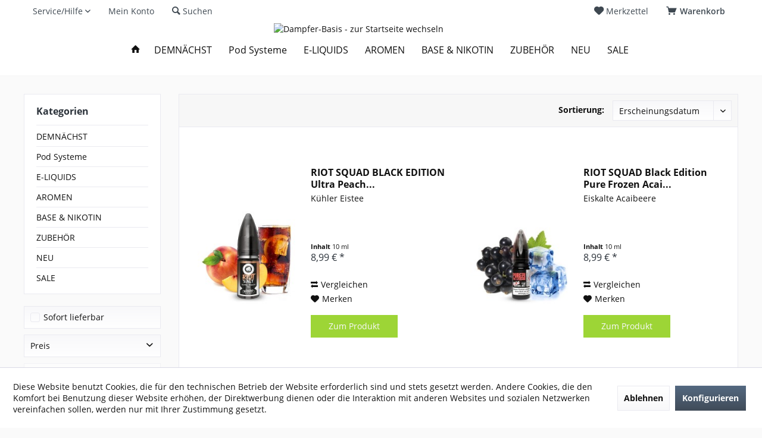

--- FILE ---
content_type: text/html; charset=UTF-8
request_url: https://www.dampfer-basis.de/riot-squad-black-edition/
body_size: 12029
content:
<!DOCTYPE html>
<html class="no-js" lang="de" itemscope="itemscope" itemtype="https://schema.org/WebPage">
<head>
<meta charset="utf-8">
<meta name="author" content="" />
<meta name="robots" content="index,follow" />
<meta name="revisit-after" content="15 days" />
<meta name="keywords" content="" />
<meta name="description" content="" />
<meta property="og:type" content="product" />
<meta property="og:site_name" content="Dampfer-Basis" />
<meta property="og:title" content="RIOT SQUAD Black Edition" />
<meta property="og:description" content="" />
<meta name="twitter:card" content="product" />
<meta name="twitter:site" content="Dampfer-Basis" />
<meta name="twitter:title" content="RIOT SQUAD Black Edition" />
<meta name="twitter:description" content="" />
<meta property="og:image" content="https://www.dampfer-basis.de/" />
<meta name="twitter:image" content="https://www.dampfer-basis.de/" />
<meta itemprop="copyrightHolder" content="Dampfer-Basis" />
<meta itemprop="copyrightYear" content="2014" />
<meta itemprop="isFamilyFriendly" content="True" />
<meta itemprop="image" content="/" />
<meta name="viewport" content="width=device-width, initial-scale=1.0">
<meta name="mobile-web-app-capable" content="yes">
<meta name="apple-mobile-web-app-title" content="Dampfer-Basis">
<meta name="apple-mobile-web-app-capable" content="yes">
<meta name="apple-mobile-web-app-status-bar-style" content="default">
<link rel="apple-touch-icon-precomposed" href="https://www.dampfer-basis.de/media/image/1a/15/73/Damfer-Basis-logo-01.jpg">
<link rel="shortcut icon" href="https://www.dampfer-basis.de/media/image/1a/15/73/Damfer-Basis-logo-01.jpg">
<meta name="msapplication-navbutton-color" content="#404b58" />
<meta name="application-name" content="Dampfer-Basis" />
<meta name="msapplication-starturl" content="https://www.dampfer-basis.de/" />
<meta name="msapplication-window" content="width=1024;height=768" />
<meta name="msapplication-TileImage" content="https://www.dampfer-basis.de/media/image/1a/15/73/Damfer-Basis-logo-01.jpg">
<meta name="msapplication-TileColor" content="#404b58">
<meta name="theme-color" content="#404b58" />
<link rel="canonical" href="https://www.dampfer-basis.de/riot-squad-black-edition/"/>
<title itemprop="name">RIOT SQUAD Black Edition | Dampfer-Basis</title>
<link href="https://fonts.googleapis.com/css?family=Open+Sans:300,400,600%7CRoboto:300,400,600" rel="stylesheet">
<link href="/web/cache/1717243447_36e78cb8c5ed95f6f523b7794ddfb7b7.css" media="all" rel="stylesheet" type="text/css" />
</head>
<body class="is--ctl-listing is--act-manufacturer tcinntheme themeware-modern layout-fullwidth-boxed gwfont1 gwfont2 headtyp-2 header-2 no-sticky" >
<div data-paypalUnifiedMetaDataContainer="true" data-paypalUnifiedRestoreOrderNumberUrl="https://www.dampfer-basis.de/widgets/PaypalUnifiedOrderNumber/restoreOrderNumber" class="is--hidden">
</div>
<div class="page-wrap">
<noscript class="noscript-main">
<div class="alert is--warning">
<div class="alert--icon">
<i class="icon--element icon--warning"></i>
</div>
<div class="alert--content">
Um Dampfer-Basis in vollem Umfang nutzen zu k&ouml;nnen, empfehlen wir Ihnen Javascript in Ihrem Browser zu aktiveren.
</div>
</div>
</noscript>
<header class="header-main mobil-usp">
<div class="topbar top-bar">
<div class="logo--mobile" role="banner">
<a class="logo--link" href="https://www.dampfer-basis.de/" title="Dampfer-Basis - zur Startseite wechseln">
<picture>
<source srcset="/" media="(min-width: 78.75em)">
<source srcset="/" media="(min-width: 64em)">
<source srcset="/" media="(min-width: 48em)">
<img srcset="/" alt="Dampfer-Basis - zur Startseite wechseln" title="Dampfer-Basis - zur Startseite wechseln"/>
</picture>
</a>
</div>
<div class="top-bar--navigation" role="menubar">
<div class="navigation--entry entry--menu-left" role="menuitem">
<a class="entry--link entry--trigger is--icon-left" href="#offcanvas--left" data-offcanvas="true" data-offCanvasSelector=".sidebar-main">
<i class="icon--menu"></i> <span class="menu--name">Menü</span>
</a>
</div>
    



    





	<div class="navigation--entry entry--cart" role="menuitem">
		<a class="is--icon-left cart--link titletooltip" href="https://www.dampfer-basis.de/checkout/cart" title="Warenkorb">
			<i class="icon--basket"></i>
			<span class="cart--display">
									Warenkorb
							</span>
            
            <span class="badge is--minimal cart--quantity is--hidden">0</span>
            
					</a>
		<div class="ajax-loader">&nbsp;</div>
	</div>





            <div class="navigation--entry entry--notepad" role="menuitem">
            <a href="https://www.dampfer-basis.de/note" title="Merkzettel">
                <i class="icon--heart"></i>
                                <span class="notepad--name">
                    Merkzettel
                </span>
            </a>
        </div>
    



	



<div class="navigation--entry entry--service has--drop-down" role="menuitem" aria-haspopup="true" data-drop-down-menu="true">
<span class="service--display">Service/Hilfe</span>
            <ul class="service--list is--rounded" role="menu">
                            <li class="service--entry" role="menuitem">
                    <a class="service--link" href="javascript:openCookieConsentManager()" title="Cookie-Einstellungen" >
                        Cookie-Einstellungen
                    </a>
                </li>
                            <li class="service--entry" role="menuitem">
                    <a class="service--link" href="https://www.dampfer-basis.de/ueber-uns" title="Über uns" >
                        Über uns
                    </a>
                </li>
                            <li class="service--entry" role="menuitem">
                    <a class="service--link" href="https://www.dampfer-basis.de/kontaktformular" title="Kontakt" target="_self">
                        Kontakt
                    </a>
                </li>
                            <li class="service--entry" role="menuitem">
                    <a class="service--link" href="https://www.dampfer-basis.de/versand-und-zahlungsbedingungen" title="Versand und Zahlungsbedingungen" >
                        Versand und Zahlungsbedingungen
                    </a>
                </li>
                            <li class="service--entry" role="menuitem">
                    <a class="service--link" href="https://www.dampfer-basis.de/widerrufsrecht" title="Widerrufsrecht" >
                        Widerrufsrecht
                    </a>
                </li>
                            <li class="service--entry" role="menuitem">
                    <a class="service--link" href="https://www.dampfer-basis.de/datenschutz" title="Datenschutz" >
                        Datenschutz
                    </a>
                </li>
                            <li class="service--entry" role="menuitem">
                    <a class="service--link" href="https://www.dampfer-basis.de/agb" title="AGB" >
                        AGB
                    </a>
                </li>
                            <li class="service--entry" role="menuitem">
                    <a class="service--link" href="https://www.dampfer-basis.de/impressum" title="Impressum" >
                        Impressum
                    </a>
                </li>
                    </ul>
    

</div>
<div class="navigation--entry entry--account" role="menuitem">
<a href="https://www.dampfer-basis.de/account" title="Mein Konto" class="entry--link account--link">
<span class="account--display">
<i class="icon--account"></i> <span class="name--account">Mein Konto
</span>
</a>
</div>
<div class="navigation--entry entry--search" role="menuitem">
<span class="entry--link entry--trigger titletooltip" title="Suchen">
<i class="icon--search"></i>
<span class="search--display">Suchen</span>
</span>
</div>
<div class="navigation--entry entry--compare is--hidden" role="menuitem" aria-haspopup="true" data-drop-down-menu="true">
<div>

    
</div>
</div>
</div>
</div>
<div id="header--searchform" class="typ1" data-search="true" aria-haspopup="true">
<form action="/search" method="get" class="main-search--form">
<input type="search" name="sSearch" class="main-search--field" autocomplete="off" autocapitalize="off" placeholder="Suchbegriff..." maxlength="30" />
<button type="submit" class="main-search--button">
<i class="icon--search"></i>
<span class="main-search--text"></span>
</button>
<div class="form--ajax-loader">&nbsp;</div>
<div class="main-search--results column-2"></div>
</form>
</div>
<div class="headbar">
<div class="headbar-container">
<div class="topmenu">
<div class="logo hover-typ-2" role="banner">
<a class="logo--link" href="https://www.dampfer-basis.de/" title="Dampfer-Basis - zur Startseite wechseln">
<picture>
<source srcset="/" media="(min-width: 78.75em)">
<source srcset="/" media="(min-width: 64em)">
<source srcset="/" media="(min-width: 48em)">
<img srcset="/" alt="Dampfer-Basis - zur Startseite wechseln" />
</picture>
</a>
</div>
<nav class="navigation-main hide-kategorie-button hover-typ-1 font-family-primary" data-tc-menu-headline="false" data-tc-menu-text="false">
<div data-menu-scroller="true" data-listSelector=".navigation--list.container" data-viewPortSelector=".navigation--list-wrapper" data-stickyMenu="true" data-stickyMenuTablet="0" data-stickyMenuPhone="0" data-stickyMenuPosition="400" data-stickyMenuDuration="300" >
<div class="navigation--list-wrapper">
<ul class="navigation--list container" role="menubar" itemscope="itemscope" itemtype="https://schema.org/SiteNavigationElement">
<li class="navigation--entry is--home homeiconlink" role="menuitem">
<a class="navigation--link is--first" href="https://www.dampfer-basis.de/" title="HOME" itemprop="url">
<i itemprop="name" class="icon--house"></i>
</a>
</li><li class="navigation--entry" role="menuitem"><a class="navigation--link" href="https://www.dampfer-basis.de/demnaechst/" title="DEMNÄCHST " aria-label="DEMNÄCHST " itemprop="url"><span itemprop="name">DEMNÄCHST </span></a></li><li class="navigation--entry" role="menuitem"><a class="navigation--link" href="https://www.dampfer-basis.de/pod-systeme/" title="Pod Systeme" aria-label="Pod Systeme" itemprop="url"><span itemprop="name">Pod Systeme</span></a></li><li class="navigation--entry" role="menuitem"><a class="navigation--link" href="https://www.dampfer-basis.de/e-liquids/" title="E-LIQUIDS" aria-label="E-LIQUIDS" itemprop="url"><span itemprop="name">E-LIQUIDS</span></a></li><li class="navigation--entry" role="menuitem"><a class="navigation--link" href="https://www.dampfer-basis.de/aromen/" title="AROMEN" aria-label="AROMEN" itemprop="url"><span itemprop="name">AROMEN</span></a></li><li class="navigation--entry" role="menuitem"><a class="navigation--link" href="https://www.dampfer-basis.de/base-nikotin/" title="BASE & NIKOTIN" aria-label="BASE & NIKOTIN" itemprop="url"><span itemprop="name">BASE & NIKOTIN</span></a></li><li class="navigation--entry" role="menuitem"><a class="navigation--link" href="https://www.dampfer-basis.de/zubehoer/" title="ZUBEHÖR" aria-label="ZUBEHÖR" itemprop="url"><span itemprop="name">ZUBEHÖR</span></a></li><li class="navigation--entry" role="menuitem"><a class="navigation--link" href="https://www.dampfer-basis.de/neu/" title="NEU" aria-label="NEU" itemprop="url"><span itemprop="name">NEU</span></a></li><li class="navigation--entry" role="menuitem"><a class="navigation--link" href="https://www.dampfer-basis.de/sale/" title="SALE" aria-label="SALE" itemprop="url"><span itemprop="name">SALE</span></a></li>            </ul>
</div>
</div>
</nav>
</div>
</div>
</div>
</header>
<div class="container--ajax-cart off-canvas-90" data-collapse-cart="true" data-displayMode="offcanvas"></div>
<section class=" content-main container block-group">
<div class="content-main--inner">
<div id='cookie-consent' class='off-canvas is--left block-transition' data-cookie-consent-manager='true'>
<div class='cookie-consent--header cookie-consent--close'>
Cookie-Einstellungen
<i class="icon--arrow-right"></i>
</div>
<div class='cookie-consent--description'>
Diese Website benutzt Cookies, die für den technischen Betrieb der Website erforderlich sind und stets gesetzt werden. Andere Cookies, die den Komfort bei Benutzung dieser Website erhöhen, der Direktwerbung dienen oder die Interaktion mit anderen Websites und sozialen Netzwerken vereinfachen sollen, werden nur mit Ihrer Zustimmung gesetzt.
</div>
<div class='cookie-consent--configuration'>
<div class='cookie-consent--configuration-header'>
<div class='cookie-consent--configuration-header-text'>Konfiguration</div>
</div>
<div class='cookie-consent--configuration-main'>
<div class='cookie-consent--group'>
<input type="hidden" class="cookie-consent--group-name" value="technical" />
<label class="cookie-consent--group-state cookie-consent--state-input cookie-consent--required">
<input type="checkbox" name="technical-state" class="cookie-consent--group-state-input" disabled="disabled" checked="checked"/>
<span class="cookie-consent--state-input-element"></span>
</label>
<div class='cookie-consent--group-title' data-collapse-panel='true' data-contentSiblingSelector=".cookie-consent--group-container">
<div class="cookie-consent--group-title-label cookie-consent--state-label">
Technisch erforderlich
</div>
<span class="cookie-consent--group-arrow is-icon--right">
<i class="icon--arrow-right"></i>
</span>
</div>
<div class='cookie-consent--group-container'>
<div class='cookie-consent--group-description'>
Diese Cookies sind für die Grundfunktionen des Shops notwendig.
</div>
<div class='cookie-consent--cookies-container'>
<div class='cookie-consent--cookie'>
<input type="hidden" class="cookie-consent--cookie-name" value="cookieDeclined" />
<label class="cookie-consent--cookie-state cookie-consent--state-input cookie-consent--required">
<input type="checkbox" name="cookieDeclined-state" class="cookie-consent--cookie-state-input" disabled="disabled" checked="checked" />
<span class="cookie-consent--state-input-element"></span>
</label>
<div class='cookie--label cookie-consent--state-label'>
"Alle Cookies ablehnen" Cookie
</div>
</div>
<div class='cookie-consent--cookie'>
<input type="hidden" class="cookie-consent--cookie-name" value="allowCookie" />
<label class="cookie-consent--cookie-state cookie-consent--state-input cookie-consent--required">
<input type="checkbox" name="allowCookie-state" class="cookie-consent--cookie-state-input" disabled="disabled" checked="checked" />
<span class="cookie-consent--state-input-element"></span>
</label>
<div class='cookie--label cookie-consent--state-label'>
"Alle Cookies annehmen" Cookie
</div>
</div>
<div class='cookie-consent--cookie'>
<input type="hidden" class="cookie-consent--cookie-name" value="shop" />
<label class="cookie-consent--cookie-state cookie-consent--state-input cookie-consent--required">
<input type="checkbox" name="shop-state" class="cookie-consent--cookie-state-input" disabled="disabled" checked="checked" />
<span class="cookie-consent--state-input-element"></span>
</label>
<div class='cookie--label cookie-consent--state-label'>
Ausgewählter Shop
</div>
</div>
<div class='cookie-consent--cookie'>
<input type="hidden" class="cookie-consent--cookie-name" value="csrf_token" />
<label class="cookie-consent--cookie-state cookie-consent--state-input cookie-consent--required">
<input type="checkbox" name="csrf_token-state" class="cookie-consent--cookie-state-input" disabled="disabled" checked="checked" />
<span class="cookie-consent--state-input-element"></span>
</label>
<div class='cookie--label cookie-consent--state-label'>
CSRF-Token
</div>
</div>
<div class='cookie-consent--cookie'>
<input type="hidden" class="cookie-consent--cookie-name" value="cookiePreferences" />
<label class="cookie-consent--cookie-state cookie-consent--state-input cookie-consent--required">
<input type="checkbox" name="cookiePreferences-state" class="cookie-consent--cookie-state-input" disabled="disabled" checked="checked" />
<span class="cookie-consent--state-input-element"></span>
</label>
<div class='cookie--label cookie-consent--state-label'>
Cookie-Einstellungen
</div>
</div>
<div class='cookie-consent--cookie'>
<input type="hidden" class="cookie-consent--cookie-name" value="x-cache-context-hash" />
<label class="cookie-consent--cookie-state cookie-consent--state-input cookie-consent--required">
<input type="checkbox" name="x-cache-context-hash-state" class="cookie-consent--cookie-state-input" disabled="disabled" checked="checked" />
<span class="cookie-consent--state-input-element"></span>
</label>
<div class='cookie--label cookie-consent--state-label'>
Individuelle Preise
</div>
</div>
<div class='cookie-consent--cookie'>
<input type="hidden" class="cookie-consent--cookie-name" value="slt" />
<label class="cookie-consent--cookie-state cookie-consent--state-input cookie-consent--required">
<input type="checkbox" name="slt-state" class="cookie-consent--cookie-state-input" disabled="disabled" checked="checked" />
<span class="cookie-consent--state-input-element"></span>
</label>
<div class='cookie--label cookie-consent--state-label'>
Kunden-Wiedererkennung
</div>
</div>
<div class='cookie-consent--cookie'>
<input type="hidden" class="cookie-consent--cookie-name" value="nocache" />
<label class="cookie-consent--cookie-state cookie-consent--state-input cookie-consent--required">
<input type="checkbox" name="nocache-state" class="cookie-consent--cookie-state-input" disabled="disabled" checked="checked" />
<span class="cookie-consent--state-input-element"></span>
</label>
<div class='cookie--label cookie-consent--state-label'>
Kundenspezifisches Caching
</div>
</div>
<div class='cookie-consent--cookie'>
<input type="hidden" class="cookie-consent--cookie-name" value="paypal-cookies" />
<label class="cookie-consent--cookie-state cookie-consent--state-input cookie-consent--required">
<input type="checkbox" name="paypal-cookies-state" class="cookie-consent--cookie-state-input" disabled="disabled" checked="checked" />
<span class="cookie-consent--state-input-element"></span>
</label>
<div class='cookie--label cookie-consent--state-label'>
PayPal-Zahlungen
</div>
</div>
<div class='cookie-consent--cookie'>
<input type="hidden" class="cookie-consent--cookie-name" value="session" />
<label class="cookie-consent--cookie-state cookie-consent--state-input cookie-consent--required">
<input type="checkbox" name="session-state" class="cookie-consent--cookie-state-input" disabled="disabled" checked="checked" />
<span class="cookie-consent--state-input-element"></span>
</label>
<div class='cookie--label cookie-consent--state-label'>
Session
</div>
</div>
<div class='cookie-consent--cookie'>
<input type="hidden" class="cookie-consent--cookie-name" value="currency" />
<label class="cookie-consent--cookie-state cookie-consent--state-input cookie-consent--required">
<input type="checkbox" name="currency-state" class="cookie-consent--cookie-state-input" disabled="disabled" checked="checked" />
<span class="cookie-consent--state-input-element"></span>
</label>
<div class='cookie--label cookie-consent--state-label'>
Währungswechsel
</div>
</div>
<div class='cookie-consent--cookie'>
<input type="hidden" class="cookie-consent--cookie-name" value="neti-store-pickup-store-id" />
<label class="cookie-consent--cookie-state cookie-consent--state-input cookie-consent--required">
<input type="checkbox" name="neti-store-pickup-store-id-state" class="cookie-consent--cookie-state-input" disabled="disabled" checked="checked" />
<span class="cookie-consent--state-input-element"></span>
</label>
<div class='cookie--label cookie-consent--state-label'>
Click & Collect
</div>
</div>
</div>
</div>
</div>
<div class='cookie-consent--group'>
<input type="hidden" class="cookie-consent--group-name" value="comfort" />
<label class="cookie-consent--group-state cookie-consent--state-input">
<input type="checkbox" name="comfort-state" class="cookie-consent--group-state-input"/>
<span class="cookie-consent--state-input-element"></span>
</label>
<div class='cookie-consent--group-title' data-collapse-panel='true' data-contentSiblingSelector=".cookie-consent--group-container">
<div class="cookie-consent--group-title-label cookie-consent--state-label">
Komfortfunktionen
</div>
<span class="cookie-consent--group-arrow is-icon--right">
<i class="icon--arrow-right"></i>
</span>
</div>
<div class='cookie-consent--group-container'>
<div class='cookie-consent--group-description'>
Diese Cookies werden genutzt um das Einkaufserlebnis noch ansprechender zu gestalten, beispielsweise für die Wiedererkennung des Besuchers.
</div>
<div class='cookie-consent--cookies-container'>
<div class='cookie-consent--cookie'>
<input type="hidden" class="cookie-consent--cookie-name" value="sUniqueID" />
<label class="cookie-consent--cookie-state cookie-consent--state-input">
<input type="checkbox" name="sUniqueID-state" class="cookie-consent--cookie-state-input" />
<span class="cookie-consent--state-input-element"></span>
</label>
<div class='cookie--label cookie-consent--state-label'>
Merkzettel
</div>
</div>
<div class='cookie-consent--cookie'>
<input type="hidden" class="cookie-consent--cookie-name" value="store-locator-consent" />
<label class="cookie-consent--cookie-state cookie-consent--state-input">
<input type="checkbox" name="store-locator-consent-state" class="cookie-consent--cookie-state-input" />
<span class="cookie-consent--state-input-element"></span>
</label>
<div class='cookie--label cookie-consent--state-label'>
Store Locator
</div>
</div>
</div>
</div>
</div>
<div class='cookie-consent--group'>
<input type="hidden" class="cookie-consent--group-name" value="statistics" />
<label class="cookie-consent--group-state cookie-consent--state-input">
<input type="checkbox" name="statistics-state" class="cookie-consent--group-state-input"/>
<span class="cookie-consent--state-input-element"></span>
</label>
<div class='cookie-consent--group-title' data-collapse-panel='true' data-contentSiblingSelector=".cookie-consent--group-container">
<div class="cookie-consent--group-title-label cookie-consent--state-label">
Statistik & Tracking
</div>
<span class="cookie-consent--group-arrow is-icon--right">
<i class="icon--arrow-right"></i>
</span>
</div>
<div class='cookie-consent--group-container'>
<div class='cookie-consent--cookies-container'>
<div class='cookie-consent--cookie'>
<input type="hidden" class="cookie-consent--cookie-name" value="x-ua-device" />
<label class="cookie-consent--cookie-state cookie-consent--state-input">
<input type="checkbox" name="x-ua-device-state" class="cookie-consent--cookie-state-input" />
<span class="cookie-consent--state-input-element"></span>
</label>
<div class='cookie--label cookie-consent--state-label'>
Endgeräteerkennung
</div>
</div>
<div class='cookie-consent--cookie'>
<input type="hidden" class="cookie-consent--cookie-name" value="partner" />
<label class="cookie-consent--cookie-state cookie-consent--state-input">
<input type="checkbox" name="partner-state" class="cookie-consent--cookie-state-input" />
<span class="cookie-consent--state-input-element"></span>
</label>
<div class='cookie--label cookie-consent--state-label'>
Partnerprogramm
</div>
</div>
</div>
</div>
</div>
</div>
</div>
<div class="cookie-consent--save">
<input class="cookie-consent--save-button btn is--primary" type="button" value="Einstellungen speichern" />
</div>
</div>
<aside class="sidebar-left " data-nsin="0" data-nsbl="0" data-nsno="0" data-nsde="1" data-nsli="1" data-nsse="1" data-nsre="0" data-nsca="0" data-nsac="1" data-nscu="1" data-nspw="1" data-nsne="1" data-nsfo="1" data-nssm="1" data-nsad="1" data-tnsin="0" data-tnsbl="0" data-tnsno="0" data-tnsde="1" data-tnsli="1" data-tnsse="1" data-tnsre="0" data-tnsca="0" data-tnsac="1" data-tnscu="1" data-tnspw="1" data-tnsne="1" data-tnsfo="1" data-tnssm="1" data-tnsad="1" >
<div class="sidebar-main off-canvas off-canvas-90">
<div class="navigation--entry entry--close-off-canvas">
<a href="#close-categories-menu" title="Menü schließen" class="navigation--link">
<i class="icon--cross"></i>
</a>
</div>
<div class="navigation--smartphone">
<ul class="navigation--list ">
<div class="mobile--switches">

    



    

</div>
</ul>
</div>
<div class="sidebar--categories-wrapper" data-subcategory-nav="true" data-mainCategoryId="3" data-categoryId="0" data-fetchUrl="">
<div class="categories--headline navigation--headline">
Kategorien
</div>
<div class="sidebar--categories-navigation">
<ul class="sidebar--navigation categories--navigation navigation--list is--drop-down is--level0 is--rounded" role="menu">
<li class="navigation--entry" role="menuitem">
<a class="navigation--link" href="https://www.dampfer-basis.de/demnaechst/" data-categoryId="51" data-fetchUrl="/widgets/listing/getCategory/categoryId/51" title="DEMNÄCHST " >
DEMNÄCHST
</a>
</li>
<li class="navigation--entry has--sub-children" role="menuitem">
<a class="navigation--link link--go-forward" href="https://www.dampfer-basis.de/pod-systeme/" data-categoryId="21" data-fetchUrl="/widgets/listing/getCategory/categoryId/21" title="Pod Systeme" >
Pod Systeme
<span class="is--icon-right">
<i class="icon--arrow-right"></i>
</span>
</a>
</li>
<li class="navigation--entry has--sub-children" role="menuitem">
<a class="navigation--link link--go-forward" href="https://www.dampfer-basis.de/e-liquids/" data-categoryId="14" data-fetchUrl="/widgets/listing/getCategory/categoryId/14" title="E-LIQUIDS" >
E-LIQUIDS
<span class="is--icon-right">
<i class="icon--arrow-right"></i>
</span>
</a>
</li>
<li class="navigation--entry has--sub-children" role="menuitem">
<a class="navigation--link link--go-forward" href="https://www.dampfer-basis.de/aromen/" data-categoryId="19" data-fetchUrl="/widgets/listing/getCategory/categoryId/19" title="AROMEN" >
AROMEN
<span class="is--icon-right">
<i class="icon--arrow-right"></i>
</span>
</a>
</li>
<li class="navigation--entry has--sub-children" role="menuitem">
<a class="navigation--link link--go-forward" href="https://www.dampfer-basis.de/base-nikotin/" data-categoryId="18" data-fetchUrl="/widgets/listing/getCategory/categoryId/18" title="BASE &amp; NIKOTIN" >
BASE & NIKOTIN
<span class="is--icon-right">
<i class="icon--arrow-right"></i>
</span>
</a>
</li>
<li class="navigation--entry has--sub-children" role="menuitem">
<a class="navigation--link link--go-forward" href="https://www.dampfer-basis.de/zubehoer/" data-categoryId="17" data-fetchUrl="/widgets/listing/getCategory/categoryId/17" title="ZUBEHÖR" >
ZUBEHÖR
<span class="is--icon-right">
<i class="icon--arrow-right"></i>
</span>
</a>
</li>
<li class="navigation--entry" role="menuitem">
<a class="navigation--link" href="https://www.dampfer-basis.de/neu/" data-categoryId="29" data-fetchUrl="/widgets/listing/getCategory/categoryId/29" title="NEU" >
NEU
</a>
</li>
<li class="navigation--entry" role="menuitem">
<a class="navigation--link" href="https://www.dampfer-basis.de/sale/" data-categoryId="47" data-fetchUrl="/widgets/listing/getCategory/categoryId/47" title="SALE" >
SALE
</a>
</li>
</ul>
</div>
</div>
<div class="sites-navigation show-for-mobil">
<div class="shop-sites--container is--rounded">
<div class="shop-sites--headline navigation--headline">
Informationen
</div>
<ul class="shop-sites--navigation sidebar--navigation navigation--list is--drop-down is--level0" role="menu">
<li class="navigation--entry" role="menuitem">
<a class="navigation--link" href="javascript:openCookieConsentManager()" title="Cookie-Einstellungen" data-categoryId="46" data-fetchUrl="/widgets/listing/getCustomPage/pageId/46" >
Cookie-Einstellungen
</a>
</li>
<li class="navigation--entry" role="menuitem">
<a class="navigation--link" href="https://www.dampfer-basis.de/ueber-uns" title="Über uns" data-categoryId="9" data-fetchUrl="/widgets/listing/getCustomPage/pageId/9" >
Über uns
</a>
</li>
<li class="navigation--entry" role="menuitem">
<a class="navigation--link" href="https://www.dampfer-basis.de/kontaktformular" title="Kontakt" data-categoryId="1" data-fetchUrl="/widgets/listing/getCustomPage/pageId/1" target="_self">
Kontakt
</a>
</li>
<li class="navigation--entry" role="menuitem">
<a class="navigation--link" href="https://www.dampfer-basis.de/versand-und-zahlungsbedingungen" title="Versand und Zahlungsbedingungen" data-categoryId="6" data-fetchUrl="/widgets/listing/getCustomPage/pageId/6" >
Versand und Zahlungsbedingungen
</a>
</li>
<li class="navigation--entry" role="menuitem">
<a class="navigation--link" href="https://www.dampfer-basis.de/widerrufsrecht" title="Widerrufsrecht" data-categoryId="8" data-fetchUrl="/widgets/listing/getCustomPage/pageId/8" >
Widerrufsrecht
</a>
</li>
<li class="navigation--entry" role="menuitem">
<a class="navigation--link" href="https://www.dampfer-basis.de/datenschutz" title="Datenschutz" data-categoryId="7" data-fetchUrl="/widgets/listing/getCustomPage/pageId/7" >
Datenschutz
</a>
</li>
<li class="navigation--entry" role="menuitem">
<a class="navigation--link" href="https://www.dampfer-basis.de/agb" title="AGB" data-categoryId="4" data-fetchUrl="/widgets/listing/getCustomPage/pageId/4" >
AGB
</a>
</li>
<li class="navigation--entry" role="menuitem">
<a class="navigation--link" href="https://www.dampfer-basis.de/impressum" title="Impressum" data-categoryId="3" data-fetchUrl="/widgets/listing/getCustomPage/pageId/3" >
Impressum
</a>
</li>
</ul>
</div>
</div>
</div>
<div class="listing--sidebar">
<div class="sidebar-filter">
<div class="sidebar-filter--content">
<div class="action--filter-options off-canvas no-sidebarbox">
<a href="#" class="filter--close-btn" data-show-products-text="%s Produkt(e) anzeigen">
Filter schließen <i class="icon--arrow-right"></i>
</a>
<div class="filter--container">
<form id="filter" method="get" data-filter-form="true" data-is-in-sidebar="true" data-listing-url="https://www.dampfer-basis.de/widgets/listing/listingCount/sSupplier/129/sCategory/3" data-is-filtered="0" data-load-facets="false" data-instant-filter-result="false" class="">
<div class="filter--actions filter--actions-top">
<button type="submit" class="btn is--primary filter--btn-apply is--large is--icon-right" disabled="disabled">
<span class="filter--count"></span>
Produkte anzeigen
<i class="icon--cycle"></i>
</button>
</div>
<input type="hidden" name="p" value="1"/>
<input type="hidden" name="o" value="1"/>
<input type="hidden" name="n" value="12"/>
<div class="filter--facet-container">
<div class="filter-panel filter--value facet--immediate_delivery" data-filter-type="value" data-facet-name="immediate_delivery" data-field-name="delivery">
<div class="filter-panel--flyout">
<label class="filter-panel--title" for="delivery" title="Sofort lieferbar">
Sofort lieferbar
</label>
<span class="filter-panel--input filter-panel--checkbox">
<input type="checkbox" id="delivery" name="delivery" value="1" />
<span class="input--state checkbox--state">&nbsp;</span>
</span>
</div>
</div>
<div class="filter-panel filter--range facet--price" data-filter-type="range" data-facet-name="price" data-field-name="price">
<div class="filter-panel--flyout">
<label class="filter-panel--title" title="Preis">
Preis
</label>
<span class="filter-panel--icon"></span>
<div class="filter-panel--content">
<div class="range-slider" data-range-slider="true" data-roundPretty="false" data-labelFormat="0,00&nbsp;&euro;" data-suffix="" data-stepCount="100" data-stepCurve="linear" data-startMin="8.99" data-digits="2" data-startMax="11.61" data-rangeMin="8.99" data-rangeMax="11.61">
<input type="hidden" id="min" name="min" data-range-input="min" value="8.99" disabled="disabled" />
<input type="hidden" id="max" name="max" data-range-input="max" value="11.61" disabled="disabled" />
<div class="filter-panel--range-info">
<span class="range-info--min">
von
</span>
<label class="range-info--label" for="min" data-range-label="min">
8.99
</label>
<span class="range-info--max">
bis
</span>
<label class="range-info--label" for="max" data-range-label="max">
11.61
</label>
</div>
</div>
</div>
</div>
</div>
</div>
<div class="filter--active-container" data-reset-label="Alle Filter zurücksetzen">
</div>
<div class="filter--actions filter--actions-bottom">
<button type="submit" class="btn is--primary filter--btn-apply is--large is--icon-right" disabled="disabled">
<span class="filter--count"></span>
Produkte anzeigen
<i class="icon--cycle"></i>
</button>
</div>
</form>
</div>
</div>
</div>
</div>
</div>
<div class="shop-sites--container is--rounded">
<div class="shop-sites--headline navigation--headline">
Informationen
</div>
<ul class="shop-sites--navigation sidebar--navigation navigation--list is--drop-down is--level0" role="menu">
<li class="navigation--entry" role="menuitem">
<a class="navigation--link" href="javascript:openCookieConsentManager()" title="Cookie-Einstellungen" data-categoryId="46" data-fetchUrl="/widgets/listing/getCustomPage/pageId/46" >
Cookie-Einstellungen
</a>
</li>
<li class="navigation--entry" role="menuitem">
<a class="navigation--link" href="https://www.dampfer-basis.de/ueber-uns" title="Über uns" data-categoryId="9" data-fetchUrl="/widgets/listing/getCustomPage/pageId/9" >
Über uns
</a>
</li>
<li class="navigation--entry" role="menuitem">
<a class="navigation--link" href="https://www.dampfer-basis.de/kontaktformular" title="Kontakt" data-categoryId="1" data-fetchUrl="/widgets/listing/getCustomPage/pageId/1" target="_self">
Kontakt
</a>
</li>
<li class="navigation--entry" role="menuitem">
<a class="navigation--link" href="https://www.dampfer-basis.de/versand-und-zahlungsbedingungen" title="Versand und Zahlungsbedingungen" data-categoryId="6" data-fetchUrl="/widgets/listing/getCustomPage/pageId/6" >
Versand und Zahlungsbedingungen
</a>
</li>
<li class="navigation--entry" role="menuitem">
<a class="navigation--link" href="https://www.dampfer-basis.de/widerrufsrecht" title="Widerrufsrecht" data-categoryId="8" data-fetchUrl="/widgets/listing/getCustomPage/pageId/8" >
Widerrufsrecht
</a>
</li>
<li class="navigation--entry" role="menuitem">
<a class="navigation--link" href="https://www.dampfer-basis.de/datenschutz" title="Datenschutz" data-categoryId="7" data-fetchUrl="/widgets/listing/getCustomPage/pageId/7" >
Datenschutz
</a>
</li>
<li class="navigation--entry" role="menuitem">
<a class="navigation--link" href="https://www.dampfer-basis.de/agb" title="AGB" data-categoryId="4" data-fetchUrl="/widgets/listing/getCustomPage/pageId/4" >
AGB
</a>
</li>
<li class="navigation--entry" role="menuitem">
<a class="navigation--link" href="https://www.dampfer-basis.de/impressum" title="Impressum" data-categoryId="3" data-fetchUrl="/widgets/listing/getCustomPage/pageId/3" >
Impressum
</a>
</li>
</ul>
</div>
</aside>
<div class="content--wrapper">
<div class="content listing--content">
<div class="listing--wrapper has--sidebar-filter cleanlisting scale-image">
<div data-listing-actions="true" class="listing--actions is--rounded without-facets without-pagination">
<div class="action--filter-btn">
<a href="#" class="filter--trigger btn is--small" data-filter-trigger="true" data-offcanvas="true" data-offCanvasSelector=".action--filter-options" data-closeButtonSelector=".filter--close-btn">
<i class="icon--filter"></i>
Filtern
<span class="action--collapse-icon"></span>
</a>
</div>
<form class="action--sort action--content block" method="get" data-action-form="true">
<input type="hidden" name="p" value="1">
<label for="o" class="sort--label action--label">Sortierung:</label>
<div class="sort--select select-field">
<select id="o" name="o" class="sort--field action--field" data-auto-submit="true" >
<option value="1" selected="selected">Erscheinungsdatum</option>
<option value="2">Beliebtheit</option>
<option value="3">Niedrigster Preis</option>
<option value="4">Höchster Preis</option>
<option value="5">Artikelbezeichnung</option>
<option value="8">Position</option>
</select>
</div>
</form>
<div id="dreisc-seo-filter--config-container" style="display: none;" data-category-extra-params="" data-filter-reset-url="" data-filter-seo-url="" data-integrated-params="" ></div>
<div class="listing--paging panel--paging">
<form class="action--per-page action--content block" method="get" data-action-form="true">
<input type="hidden" name="p" value="1">
<label for="n" class="per-page--label action--label">Artikel pro Seite:</label>
<div class="per-page--select select-field">
<select id="n" name="n" class="per-page--field action--field" data-auto-submit="true" >
<option value="12" selected="selected">12</option>
<option value="24" >24</option>
<option value="36" >36</option>
<option value="48" >48</option>
</select>
</div>
</form>
</div>
</div>
<div class="listing--container">
<div class="listing-no-filter-result">
<div class="alert is--info is--rounded is--hidden">
<div class="alert--icon">
<i class="icon--element icon--info"></i>
</div>
<div class="alert--content">
Für die Filterung wurden keine Ergebnisse gefunden!
</div>
</div>
</div>
<div class="listing" data-ajax-wishlist="true" data-compare-ajax="true" data-infinite-scrolling="true" data-productBoxLayout="basic" data-ajaxUrl="/widgets/Listing/ajaxListing/sSupplier/129" data-loadPreviousSnippet="Vorherige Artikel laden" data-loadMoreSnippet="Weitere Artikel laden" data-categoryId="3" data-pages="1" data-threshold="4" data-pageShortParameter="p">
<div class="product--box box--basic hover-actions nostock" data-page-index="1" data-ordernumber="170519I" data-category-id="3">
<div class="box--content is--rounded">
<div class="product--badges">
</div>
<div class="product--info">
<a href="https://www.dampfer-basis.de/riot-squad-black-edition-ultra-peach-nikotinsalz-liquid-10ml-" title="RIOT SQUAD BLACK EDITION Ultra Peach Nikotinsalz Liquid 10ml" class="product--image" >
<span class="image--element">
<span class="image--media">
<img srcset="https://www.dampfer-basis.de/media/image/55/ca/14/riot-squad-ultra-peach-tea-nikotinnsalzxeCLDoplGKmPS_600x600_200x200.jpg, https://www.dampfer-basis.de/media/image/b9/a9/74/riot-squad-ultra-peach-tea-nikotinnsalzxeCLDoplGKmPS_600x600_200x200@2x.jpg 2x" alt="RIOT SQUAD BLACK EDITION Ultra Peach Nikotinsalz Liquid 10ml" data-extension="jpg" title="RIOT SQUAD BLACK EDITION Ultra Peach Nikotinsalz Liquid 10ml" />
</span>
</span>
</a>
<div class="product--rating-container">
</div>
<a href="https://www.dampfer-basis.de/riot-squad-black-edition-ultra-peach-nikotinsalz-liquid-10ml-" class="product--title" title="RIOT SQUAD BLACK EDITION Ultra Peach Nikotinsalz Liquid 10ml">
RIOT SQUAD BLACK EDITION Ultra Peach...
</a>
<div class="product--description">
Kühler Eistee
</div>
<div class="product--price-info">
<div class="price--unit" title="Inhalt 10 ml">
<span class="price--label label--purchase-unit is--bold is--nowrap">
Inhalt
</span>
<span class="is--nowrap">
10 ml
</span>
</div>
<div class="product--price">
<span class="price--default is--nowrap">
8,99&nbsp;&euro;
*
</span>
</div>
</div>
<div class="product--actions-new">
<form action="https://www.dampfer-basis.de/compare/add_article/articleID/2008" class="article-compare" method="post">
<button type="submit" title="Vergleichen" class="product--action action--compare" data-product-compare-add="true">
<i class="icon--compare"></i><span class="action--text">Vergleichen</span>
</button>
</form>
<form action="https://www.dampfer-basis.de/note/add/ordernumber/170519I" class="article-note" method="post">
<button type="submit" title="Auf den Merkzettel" class="product--action action--note" data-ajaxUrl="https://www.dampfer-basis.de/note/ajaxAdd/ordernumber/170519I" data-text="Gemerkt">
<i class="icon--heart"></i><span class="action--text">Merken</span>
</button>
</form>
</div>
<a class="article-more" href="https://www.dampfer-basis.de/riot-squad-black-edition-ultra-peach-nikotinsalz-liquid-10ml-" title="RIOT SQUAD BLACK EDITION Ultra Peach Nikotinsalz Liquid 10ml">
<i class="icon--pictures"></i> <span class="action--text">Zum Produkt</span>
</a>
</div>
</div>
</div>
<div class="product--box box--basic hover-actions nostock" data-page-index="1" data-ordernumber="170609I" data-category-id="3">
<div class="box--content is--rounded">
<div class="product--badges">
</div>
<div class="product--info">
<a href="https://www.dampfer-basis.de/riot-squad-black-edition-pure-frozen-acai-nikotinsalz-liquid-10-ml" title="RIOT SQUAD Black Edition Pure Frozen Acai Nikotinsalz Liquid 10 ml" class="product--image" >
<span class="image--element">
<span class="image--media">
<img srcset="https://www.dampfer-basis.de/media/image/30/57/a5/riot-squad-black-edition-pure-frozen-acai-nikotinsalz-1_600x600_200x200.jpg, https://www.dampfer-basis.de/media/image/f6/03/ba/riot-squad-black-edition-pure-frozen-acai-nikotinsalz-1_600x600_200x200@2x.jpg 2x" alt="RIOT SQUAD Black Edition Pure Frozen Acai Nikotinsalz Liquid 10 ml" data-extension="jpg" title="RIOT SQUAD Black Edition Pure Frozen Acai Nikotinsalz Liquid 10 ml" />
</span>
</span>
</a>
<div class="product--rating-container">
</div>
<a href="https://www.dampfer-basis.de/riot-squad-black-edition-pure-frozen-acai-nikotinsalz-liquid-10-ml" class="product--title" title="RIOT SQUAD Black Edition Pure Frozen Acai Nikotinsalz Liquid 10 ml">
RIOT SQUAD Black Edition Pure Frozen Acai...
</a>
<div class="product--description">
Eiskalte Acaibeere
</div>
<div class="product--price-info">
<div class="price--unit" title="Inhalt 10 ml">
<span class="price--label label--purchase-unit is--bold is--nowrap">
Inhalt
</span>
<span class="is--nowrap">
10 ml
</span>
</div>
<div class="product--price">
<span class="price--default is--nowrap">
8,99&nbsp;&euro;
*
</span>
</div>
</div>
<div class="product--actions-new">
<form action="https://www.dampfer-basis.de/compare/add_article/articleID/2009" class="article-compare" method="post">
<button type="submit" title="Vergleichen" class="product--action action--compare" data-product-compare-add="true">
<i class="icon--compare"></i><span class="action--text">Vergleichen</span>
</button>
</form>
<form action="https://www.dampfer-basis.de/note/add/ordernumber/170609I" class="article-note" method="post">
<button type="submit" title="Auf den Merkzettel" class="product--action action--note" data-ajaxUrl="https://www.dampfer-basis.de/note/ajaxAdd/ordernumber/170609I" data-text="Gemerkt">
<i class="icon--heart"></i><span class="action--text">Merken</span>
</button>
</form>
</div>
<a class="article-more" href="https://www.dampfer-basis.de/riot-squad-black-edition-pure-frozen-acai-nikotinsalz-liquid-10-ml" title="RIOT SQUAD Black Edition Pure Frozen Acai Nikotinsalz Liquid 10 ml">
<i class="icon--pictures"></i> <span class="action--text">Zum Produkt</span>
</a>
</div>
</div>
</div>
<div class="product--box box--basic hover-actions nostock" data-page-index="1" data-ordernumber="18449I" data-category-id="3">
<div class="box--content is--rounded">
<div class="product--badges">
</div>
<div class="product--info">
<a href="https://www.dampfer-basis.de/riot-squad-black-edition-sour-cherry--apple" title="RIOT SQUAD Black Edition Sour Cherry &amp; Apple" class="product--image" >
<span class="image--element">
<span class="image--media">
<img srcset="https://www.dampfer-basis.de/media/image/78/f9/b6/epKD5VXg_200x200.jpg, https://www.dampfer-basis.de/media/image/67/76/3f/epKD5VXg_200x200@2x.jpg 2x" alt="RIOT SQUAD Black Edition Sour Cherry &amp; Apple" data-extension="jpg" title="RIOT SQUAD Black Edition Sour Cherry &amp; Apple" />
</span>
</span>
</a>
<div class="product--rating-container">
</div>
<a href="https://www.dampfer-basis.de/riot-squad-black-edition-sour-cherry--apple" class="product--title" title="RIOT SQUAD Black Edition Sour Cherry &amp; Apple">
RIOT SQUAD Black Edition Sour Cherry &amp; Apple
</a>
<div class="product--description">
Saure Kirsche trifft auf saftige Äpfel Dampfen ab 18 und die Produkte bitte von Kindern unzugünglich aufbewahren! Aroma ist nur angemischt mit Base dampfbar! Bitte den Augen und Hautkontakt mit allen angebotenen Flüssigkeiten vermeiden,...
</div>
<div class="product--price-info">
<div class="price--unit" title="Inhalt 15 ml">
<span class="price--label label--purchase-unit is--bold is--nowrap">
Inhalt
</span>
<span class="is--nowrap">
15 ml
</span>
</div>
<div class="product--price">
<span class="price--default is--nowrap">
11,61&nbsp;&euro;
*
</span>
</div>
</div>
<div class="product--actions-new">
<form action="https://www.dampfer-basis.de/compare/add_article/articleID/1591" class="article-compare" method="post">
<button type="submit" title="Vergleichen" class="product--action action--compare" data-product-compare-add="true">
<i class="icon--compare"></i><span class="action--text">Vergleichen</span>
</button>
</form>
<form action="https://www.dampfer-basis.de/note/add/ordernumber/18449I" class="article-note" method="post">
<button type="submit" title="Auf den Merkzettel" class="product--action action--note" data-ajaxUrl="https://www.dampfer-basis.de/note/ajaxAdd/ordernumber/18449I" data-text="Gemerkt">
<i class="icon--heart"></i><span class="action--text">Merken</span>
</button>
</form>
</div>
<a class="article-more" href="https://www.dampfer-basis.de/riot-squad-black-edition-sour-cherry--apple" title="RIOT SQUAD Black Edition Sour Cherry & Apple">
<i class="icon--pictures"></i> <span class="action--text">Zum Produkt</span>
</a>
</div>
</div>
</div>
<div class="product--box box--basic hover-actions" data-page-index="1" data-ordernumber="18427I" data-category-id="3">
<div class="box--content is--rounded">
<div class="product--badges">
</div>
<div class="product--info">
<a href="https://www.dampfer-basis.de/riot-squad-black-edition-mango-vanilla-ice-cream-aroma" title="RIOT SQUAD Black Edition Mango Vanilla Ice Cream Aroma" class="product--image" >
<span class="image--element">
<span class="image--media">
<img srcset="https://www.dampfer-basis.de/media/image/24/c8/42/HRwD3WT8_200x200.jpg, https://www.dampfer-basis.de/media/image/90/16/86/HRwD3WT8_200x200@2x.jpg 2x" alt="RIOT SQUAD Black Edition Mango Vanilla Ice Cream Aroma" data-extension="jpg" title="RIOT SQUAD Black Edition Mango Vanilla Ice Cream Aroma" />
</span>
</span>
</a>
<div class="product--rating-container">
</div>
<a href="https://www.dampfer-basis.de/riot-squad-black-edition-mango-vanilla-ice-cream-aroma" class="product--title" title="RIOT SQUAD Black Edition Mango Vanilla Ice Cream Aroma">
RIOT SQUAD Black Edition Mango Vanilla Ice...
</a>
<div class="product--description">
Leckere Mangoeiscreme mit Vanille Dampfen ab 18 und die Produkte bitte von Kindern unzugünglich aufbewahren! Aroma ist nur angemischt mit Base dampfbar! Bitte den Augen und Hautkontakt mit allen angebotenen Flüssigkeiten vermeiden, es...
</div>
<div class="product--price-info">
<div class="price--unit" title="Inhalt 15 ml">
<span class="price--label label--purchase-unit is--bold is--nowrap">
Inhalt
</span>
<span class="is--nowrap">
15 ml
</span>
</div>
<div class="product--price">
<span class="price--default is--nowrap">
11,61&nbsp;&euro;
*
</span>
</div>
</div>
<div class="product--actions-new">
<form action="https://www.dampfer-basis.de/compare/add_article/articleID/1590" class="article-compare" method="post">
<button type="submit" title="Vergleichen" class="product--action action--compare" data-product-compare-add="true">
<i class="icon--compare"></i><span class="action--text">Vergleichen</span>
</button>
</form>
<form action="https://www.dampfer-basis.de/note/add/ordernumber/18427I" class="article-note" method="post">
<button type="submit" title="Auf den Merkzettel" class="product--action action--note" data-ajaxUrl="https://www.dampfer-basis.de/note/ajaxAdd/ordernumber/18427I" data-text="Gemerkt">
<i class="icon--heart"></i><span class="action--text">Merken</span>
</button>
</form>
</div>
<a class="article-more" href="https://www.dampfer-basis.de/riot-squad-black-edition-mango-vanilla-ice-cream-aroma" title="RIOT SQUAD Black Edition Mango Vanilla Ice Cream Aroma">
<i class="icon--pictures"></i> <span class="action--text">Zum Produkt</span>
</a>
</div>
</div>
</div>
<div class="product--box box--basic hover-actions" data-page-index="1" data-ordernumber="13318I" data-category-id="3">
<div class="box--content is--rounded">
<div class="product--badges">
</div>
<div class="product--info">
<a href="https://www.dampfer-basis.de/riot-squad-black-edition-rich-black-grape-aroma" title="RIOT SQUAD Black Edition Rich Black Grape Aroma" class="product--image" >
<span class="image--element">
<span class="image--media">
<img srcset="https://www.dampfer-basis.de/media/image/96/4c/bf/riot-squad-black-edition-rich-black-grape-aroma-1_200x200_200x200.jpg, https://www.dampfer-basis.de/media/image/38/73/e9/riot-squad-black-edition-rich-black-grape-aroma-1_200x200_200x200@2x.jpg 2x" alt="RIOT SQUAD Black Edition Rich Black Grape Aroma" data-extension="jpg" title="RIOT SQUAD Black Edition Rich Black Grape Aroma" />
</span>
</span>
</a>
<div class="product--rating-container">
</div>
<a href="https://www.dampfer-basis.de/riot-squad-black-edition-rich-black-grape-aroma" class="product--title" title="RIOT SQUAD Black Edition Rich Black Grape Aroma">
RIOT SQUAD Black Edition Rich Black Grape Aroma
</a>
<div class="product--description">
Dunkle Trauben mit einem Hauch Minze Dampfen ab 18 und die Produkte bitte von Kindern unzugünglich aufbewahren! Aroma ist nur angemischt mit Base dampfbar! Bitte den Augen und Hautkontakt mit allen angebotenen Flüssigkeiten vermeiden, es...
</div>
<div class="product--price-info">
<div class="price--unit" title="Inhalt 5 ml">
<span class="price--label label--purchase-unit is--bold is--nowrap">
Inhalt
</span>
<span class="is--nowrap">
5 ml
</span>
</div>
<div class="product--price">
<span class="price--default is--nowrap">
11,61&nbsp;&euro;
*
</span>
</div>
</div>
<div class="product--actions-new">
<form action="https://www.dampfer-basis.de/compare/add_article/articleID/1147" class="article-compare" method="post">
<button type="submit" title="Vergleichen" class="product--action action--compare" data-product-compare-add="true">
<i class="icon--compare"></i><span class="action--text">Vergleichen</span>
</button>
</form>
<form action="https://www.dampfer-basis.de/note/add/ordernumber/13318I" class="article-note" method="post">
<button type="submit" title="Auf den Merkzettel" class="product--action action--note" data-ajaxUrl="https://www.dampfer-basis.de/note/ajaxAdd/ordernumber/13318I" data-text="Gemerkt">
<i class="icon--heart"></i><span class="action--text">Merken</span>
</button>
</form>
</div>
<a class="article-more" href="https://www.dampfer-basis.de/riot-squad-black-edition-rich-black-grape-aroma" title="RIOT SQUAD Black Edition Rich Black Grape Aroma">
<i class="icon--pictures"></i> <span class="action--text">Zum Produkt</span>
</a>
</div>
</div>
</div>
<div class="product--box box--basic hover-actions" data-page-index="1" data-ordernumber="13320I" data-category-id="3">
<div class="box--content is--rounded">
<div class="product--badges">
</div>
<div class="product--info">
<a href="https://www.dampfer-basis.de/riot-squad-black-edition-ultra-peach-tea-aroma" title="RIOT SQUAD Black Edition Ultra Peach Tea Aroma" class="product--image" >
<span class="image--element">
<span class="image--media">
<img srcset="https://www.dampfer-basis.de/media/image/e2/2a/f9/riot-squad-black-edition-ultra-peach-tea-aroma-1_200x200_200x200.jpg, https://www.dampfer-basis.de/media/image/8e/b9/14/riot-squad-black-edition-ultra-peach-tea-aroma-1_200x200_200x200@2x.jpg 2x" alt="RIOT SQUAD Black Edition Ultra Peach Tea Aroma" data-extension="jpg" title="RIOT SQUAD Black Edition Ultra Peach Tea Aroma" />
</span>
</span>
</a>
<div class="product--rating-container">
</div>
<a href="https://www.dampfer-basis.de/riot-squad-black-edition-ultra-peach-tea-aroma" class="product--title" title="RIOT SQUAD Black Edition Ultra Peach Tea Aroma">
RIOT SQUAD Black Edition Ultra Peach Tea Aroma
</a>
<div class="product--description">
Pfirsicheistee Dampfen ab 18 und die Produkte bitte von Kindern unzugünglich aufbewahren! Aroma ist nur angemischt mit Base dampfbar! Bitte den Augen und Hautkontakt mit allen angebotenen Flüssigkeiten vermeiden, es können allergische...
</div>
<div class="product--price-info">
<div class="price--unit" title="Inhalt 5 ml">
<span class="price--label label--purchase-unit is--bold is--nowrap">
Inhalt
</span>
<span class="is--nowrap">
5 ml
</span>
</div>
<div class="product--price">
<span class="price--default is--nowrap">
11,61&nbsp;&euro;
*
</span>
</div>
</div>
<div class="product--actions-new">
<form action="https://www.dampfer-basis.de/compare/add_article/articleID/355" class="article-compare" method="post">
<button type="submit" title="Vergleichen" class="product--action action--compare" data-product-compare-add="true">
<i class="icon--compare"></i><span class="action--text">Vergleichen</span>
</button>
</form>
<form action="https://www.dampfer-basis.de/note/add/ordernumber/13320I" class="article-note" method="post">
<button type="submit" title="Auf den Merkzettel" class="product--action action--note" data-ajaxUrl="https://www.dampfer-basis.de/note/ajaxAdd/ordernumber/13320I" data-text="Gemerkt">
<i class="icon--heart"></i><span class="action--text">Merken</span>
</button>
</form>
</div>
<a class="article-more" href="https://www.dampfer-basis.de/riot-squad-black-edition-ultra-peach-tea-aroma" title="RIOT SQUAD Black Edition Ultra Peach Tea Aroma">
<i class="icon--pictures"></i> <span class="action--text">Zum Produkt</span>
</a>
</div>
</div>
</div>
<div class="product--box box--basic hover-actions nostock" data-page-index="1" data-ordernumber="13317I" data-category-id="3">
<div class="box--content is--rounded">
<div class="product--badges">
</div>
<div class="product--info">
<a href="https://www.dampfer-basis.de/riot-squad-black-edition-pure-frozen-acai-aroma" title="RIOT SQUAD Black Edition Pure Frozen Acai Aroma" class="product--image" >
<span class="image--element">
<span class="image--media">
<img srcset="https://www.dampfer-basis.de/media/image/ac/8e/ca/riot-squad-black-edition-pure-frozen-acai-aroma-1_200x200_200x200.jpg, https://www.dampfer-basis.de/media/image/44/3b/e4/riot-squad-black-edition-pure-frozen-acai-aroma-1_200x200_200x200@2x.jpg 2x" alt="RIOT SQUAD Black Edition Pure Frozen Acai Aroma" data-extension="jpg" title="RIOT SQUAD Black Edition Pure Frozen Acai Aroma" />
</span>
</span>
</a>
<div class="product--rating-container">
</div>
<a href="https://www.dampfer-basis.de/riot-squad-black-edition-pure-frozen-acai-aroma" class="product--title" title="RIOT SQUAD Black Edition Pure Frozen Acai Aroma">
RIOT SQUAD Black Edition Pure Frozen Acai Aroma
</a>
<div class="product--description">
Kalte Acaibeere Dampfen ab 18 und die Produkte bitte von Kindern unzugünglich aufbewahren! Aroma ist nur angemischt mit Base dampfbar! Bitte den Augen und Hautkontakt mit allen angebotenen Flüssigkeiten vermeiden, es können allergische...
</div>
<div class="product--price-info">
<div class="price--unit" title="Inhalt 5 ml">
<span class="price--label label--purchase-unit is--bold is--nowrap">
Inhalt
</span>
<span class="is--nowrap">
5 ml
</span>
</div>
<div class="product--price">
<span class="price--default is--nowrap">
11,61&nbsp;&euro;
*
</span>
</div>
</div>
<div class="product--actions-new">
<form action="https://www.dampfer-basis.de/compare/add_article/articleID/353" class="article-compare" method="post">
<button type="submit" title="Vergleichen" class="product--action action--compare" data-product-compare-add="true">
<i class="icon--compare"></i><span class="action--text">Vergleichen</span>
</button>
</form>
<form action="https://www.dampfer-basis.de/note/add/ordernumber/13317I" class="article-note" method="post">
<button type="submit" title="Auf den Merkzettel" class="product--action action--note" data-ajaxUrl="https://www.dampfer-basis.de/note/ajaxAdd/ordernumber/13317I" data-text="Gemerkt">
<i class="icon--heart"></i><span class="action--text">Merken</span>
</button>
</form>
</div>
<a class="article-more" href="https://www.dampfer-basis.de/riot-squad-black-edition-pure-frozen-acai-aroma" title="RIOT SQUAD Black Edition Pure Frozen Acai Aroma">
<i class="icon--pictures"></i> <span class="action--text">Zum Produkt</span>
</a>
</div>
</div>
</div>
</div>
</div>
<div class="listing--bottom-paging">
<div class="listing--paging panel--paging">
<form class="action--per-page action--content block" method="get" data-action-form="true">
<input type="hidden" name="p" value="1">
<label for="n" class="per-page--label action--label">Artikel pro Seite:</label>
<div class="per-page--select select-field">
<select id="n" name="n" class="per-page--field action--field" data-auto-submit="true" >
<option value="12" selected="selected">12</option>
<option value="24" >24</option>
<option value="36" >36</option>
<option value="48" >48</option>
</select>
</div>
</form>
</div>
</div>
</div>
<div class="vendor--info panel has--border">
<h1 class="panel--title is--underline">
Produkte von RIOT SQUAD Black Edition
</h1>
<div class="panel--body is--wide">
</div>
</div>
</div>
</div>
</div>
</section>
<div class="last-seen-products is--hidden" data-last-seen-products="true">
<div class="last-seen-products--title">
Zuletzt angesehen
</div>
<div class="last-seen-products--slider product-slider" data-product-slider="true">
<div class="last-seen-products--container product-slider--container"></div>
</div>
</div>
<footer class="footer-main ftyp3 tw241">
<div class="footer--column column--newsletter">
<div class="container">
<div class="column--headline">Newsletter</div>
<div class="column--content">
<p class="column--desc">
Abonnieren Sie den kostenlosen Newsletter und verpassen Sie keine Neuigkeit oder Aktion mehr von Dampfer-Basis.
</p>
<form class="newsletter--form" action="https://www.dampfer-basis.de/newsletter" method="post">
<input type="hidden" value="1" name="subscribeToNewsletter" />
<input type="email" name="newsletter" class="newsletter--field" placeholder="Ihre E-Mail Adresse" />
<button type="submit" class="newsletter--button btn">
<i class="icon--mail"></i> <span class="button--text"></span>
</button>
<div class="newsletterfooter--privacy" data-content="" data-modalbox="true" data-targetselector="a" data-mode="ajax">
<input type="checkbox" name="privacycheckbox" id="privacycheckbox" required="required" /> Die <a title="Datenschutzbestimmungen" href="https://www.dampfer-basis.de/datenschutz">Datenschutzbestimmungen</a> habe ich zur Kenntnis genommen.
</div>
</form>
</div>
</div>
</div>
<div class="footer--columns block-group">
<div class="container">
<div class="footer--column column--hotline block">
<div class="column--headline">Service Hotline</div>
<div class="column--content">
<p class="column--desc"> <p>Telefonische Unterst&uuml;tzung und Beratung unter:<br /><br /><a class="footer--phone-link" href="tel:+020244878453">0202 - 44878453</a></p> <a class="footer--phone-link" href="tel:+021240162942">0212 - 40162942</a></p> <p><br />Mo-Sa: 10:00 - 18:00 Uhr</p></p>
</div>
</div>
<div class="footer--column column--menu block">
<div class="column--headline">Shop Service</div>
<nav class="column--navigation column--content">
<ul class="navigation--list" role="menu">
<li class="navigation--entry" role="menuitem">
<a class="navigation--link" href="https://www.dampfer-basis.de/kontaktformular" title="Kontakt" target="_self">
Kontakt
</a>
</li>
<li class="navigation--entry" role="menuitem">
<a class="navigation--link" href="https://www.dampfer-basis.de/versand-und-zahlungsbedingungen" title="Versand und Zahlungsbedingungen">
Versand und Zahlungsbedingungen
</a>
</li>
<li class="navigation--entry" role="menuitem">
<a class="navigation--link" href="https://www.dampfer-basis.de/rueckgabe" title="Rückgabe" target="_self">
Rückgabe
</a>
</li>
<li class="navigation--entry" role="menuitem">
<a class="navigation--link" href="https://www.dampfer-basis.de/widerrufsrecht" title="Widerrufsrecht">
Widerrufsrecht
</a>
</li>
<li class="navigation--entry" role="menuitem">
<a class="navigation--link" href="https://www.dampfer-basis.de/widerrufsformular" title="Widerrufsformular">
Widerrufsformular
</a>
</li>
<li class="navigation--entry" role="menuitem">
<a class="navigation--link" href="https://www.dampfer-basis.de/agb" title="AGB">
AGB
</a>
</li>
<li class="navigation--entry" role="menuitem">
<a class="navigation--link" href="https://www.dampfer-basis.de/impressum" title="Impressum">
Impressum
</a>
</li>
</ul>
</nav>
</div>
<div class="footer--column column--menu block">
<div class="column--headline">Informationen</div>
<nav class="column--navigation column--content">
<ul class="navigation--list" role="menu">
<li class="navigation--entry" role="menuitem">
<a class="navigation--link" href="javascript:openCookieConsentManager()" title="Cookie-Einstellungen">
Cookie-Einstellungen
</a>
</li>
<li class="navigation--entry" role="menuitem">
<a class="navigation--link" href="https://www.dampfer-basis.de/newsletter" title="Newsletter">
Newsletter
</a>
</li>
<li class="navigation--entry" role="menuitem">
<a class="navigation--link" href="https://www.dampfer-basis.de/storelocator" title="Offline Shops" target="https://www.dampfer-basis.de/storelocator">
Offline Shops
</a>
</li>
<li class="navigation--entry" role="menuitem">
<a class="navigation--link" href="https://www.dampfer-basis.de/ueber-uns" title="Über uns">
Über uns
</a>
</li>
<li class="navigation--entry" role="menuitem">
<a class="navigation--link" href="https://www.dampfer-basis.de/datenschutz" title="Datenschutz">
Datenschutz
</a>
</li>
</ul>
</nav>
</div>
</div>
</div>
<div class="footer--bottom">
<nav id="footernav" class="only-mobile">
    

</nav>
<div class="footer--vat-info">
<p class="vat-info--text">
* Alle Preise inkl. gesetzl. Mehrwertsteuer zzgl. <a title="Versandkosten" href="https://www.dampfer-basis.de/versand-und-zahlungsbedingungen">Versandkosten</a> und ggf. Nachnahmegebühren, wenn nicht anders beschrieben
</p>
</div>
<div class="copyright">© 2026 Dampfer-Basis Theme by <a href="https://tc-innovations.de/themeware/" title="ThemeWare® Shopware Theme" rel="noopener" target="_blank">ThemeWare®</a></div>	</div>
<div id="scrolltopbutton">
<i class="icon--arrow-up"></i>
</div>
</footer>
<link rel="stylesheet" href="/engine/Shopware/Plugins/Community/Frontend/NetzpAlterspruefung/Views/frontend/overlay.css">
<div class="overlay is-hidden " style="background-color: rgba(0, 255, 0, 0.7) !important;" id="netzpCheckAgeOverlay">
<div class="modal-content">
<h3>Altersprüfung</h3>
<p>
<b>Achtung:</b> um diesen Onlineshop zu nutzen, müssen Sie <b>mindestens 18 Jahre alt</b> sein.<br /><br />
</p>
<div class="buttons">
<b>Sind Sie 18 Jahre alt oder älter?</b>
<br /><br />
<a id="netzpAgeCheckConfirm">JA</a>
<a href="https://www.google.de/" rel="nofollow">NEIN</a>
</div>
</div>
</div>
<script>
var _netzpAgeCheckEnabled = "1";
var _netzpAgeCheckAge = "18";
var _netzpAgeCheckLifetime = "1";
var _netzpAgeCheckRedirectUrl = "https://www.google.de/";
var _netzpAgeCheckImage = "";
</script>
</div>
<div class="page-wrap--cookie-permission is--hidden" data-cookie-permission="true" data-urlPrefix="https://www.dampfer-basis.de/" data-title="Cookie-Richtlinien" data-shopId="1">
<div class="cookie-permission--container cookie-mode--1">
<div class="cookie-permission--content">
Diese Website benutzt Cookies, die für den technischen Betrieb der Website erforderlich sind und stets gesetzt werden. Andere Cookies, die den Komfort bei Benutzung dieser Website erhöhen, der Direktwerbung dienen oder die Interaktion mit anderen Websites und sozialen Netzwerken vereinfachen sollen, werden nur mit Ihrer Zustimmung gesetzt.
</div>
<div class="cookie-permission--button">
<a href="#" class="cookie-permission--decline-button btn is--large is--center">
Ablehnen
</a>
<a href="#" class="cookie-permission--configure-button btn is--primary is--large is--center" data-openConsentManager="true">
Konfigurieren
</a>
</div>
</div>
</div>
<script id="footer--js-inline">
var Neti = Neti || {};
Neti.globalStoreCountriesIsoString = ['DE'];
var timeNow = 1769905868;
var secureShop = true;
var asyncCallbacks = [];
document.asyncReady = function (callback) {
asyncCallbacks.push(callback);
};
var controller = controller || {"home":"https:\/\/www.dampfer-basis.de\/","vat_check_enabled":"","vat_check_required":"","register":"https:\/\/www.dampfer-basis.de\/register","checkout":"https:\/\/www.dampfer-basis.de\/checkout","ajax_search":"https:\/\/www.dampfer-basis.de\/ajax_search","ajax_cart":"https:\/\/www.dampfer-basis.de\/checkout\/ajaxCart","ajax_validate":"https:\/\/www.dampfer-basis.de\/register","ajax_add_article":"https:\/\/www.dampfer-basis.de\/checkout\/addArticle","ajax_listing":"\/widgets\/listing\/listingCount","ajax_cart_refresh":"https:\/\/www.dampfer-basis.de\/checkout\/ajaxAmount","ajax_address_selection":"https:\/\/www.dampfer-basis.de\/address\/ajaxSelection","ajax_address_editor":"https:\/\/www.dampfer-basis.de\/address\/ajaxEditor"};
var snippets = snippets || { "noCookiesNotice": "Es wurde festgestellt, dass Cookies in Ihrem Browser deaktiviert sind. Um Dampfer\x2DBasis in vollem Umfang nutzen zu k\u00f6nnen, empfehlen wir Ihnen, Cookies in Ihrem Browser zu aktiveren." };
var themeConfig = themeConfig || {"offcanvasOverlayPage":true};
var lastSeenProductsConfig = lastSeenProductsConfig || {"baseUrl":"","shopId":1,"noPicture":"\/custom\/plugins\/TcinnModernTheme\/Resources\/Themes\/Frontend\/ModernTheme\/frontend\/_public\/src\/img\/no-picture.jpg","productLimit":"5","currentArticle":""};
var csrfConfig = csrfConfig || {"generateUrl":"\/csrftoken","basePath":"\/","shopId":1};
var statisticDevices = [
{ device: 'mobile', enter: 0, exit: 767 },
{ device: 'tablet', enter: 768, exit: 1259 },
{ device: 'desktop', enter: 1260, exit: 5160 }
];
var cookieRemoval = cookieRemoval || 1;
</script>
<script>
var datePickerGlobalConfig = datePickerGlobalConfig || {
locale: {
weekdays: {
shorthand: ['So', 'Mo', 'Di', 'Mi', 'Do', 'Fr', 'Sa'],
longhand: ['Sonntag', 'Montag', 'Dienstag', 'Mittwoch', 'Donnerstag', 'Freitag', 'Samstag']
},
months: {
shorthand: ['Jan', 'Feb', 'Mär', 'Apr', 'Mai', 'Jun', 'Jul', 'Aug', 'Sep', 'Okt', 'Nov', 'Dez'],
longhand: ['Januar', 'Februar', 'März', 'April', 'Mai', 'Juni', 'Juli', 'August', 'September', 'Oktober', 'November', 'Dezember']
},
firstDayOfWeek: 1,
weekAbbreviation: 'KW',
rangeSeparator: ' bis ',
scrollTitle: 'Zum Wechseln scrollen',
toggleTitle: 'Zum Öffnen klicken',
daysInMonth: [31, 28, 31, 30, 31, 30, 31, 31, 30, 31, 30, 31]
},
dateFormat: 'Y-m-d',
timeFormat: ' H:i:S',
altFormat: 'j. F Y',
altTimeFormat: ' - H:i'
};
</script>
<script type="text/javascript">
var Neti = Neti || {};
Neti.StorePickup = Neti.StorePickup || {};
Neti.StorePickup.buyRestriction = '';
Neti.StorePickup.showDetailStock = '';
Neti.StorePickup.pickupOrdernumber = '';
Neti.StorePickup.modalTitle = 'Verfügbarkeit in unseren Filialen';
Neti.StorePickup.storeSelectActive = false;
Neti.StorePickup.addressPlaceholder = 'Straße / PLZ / Ort';
Neti.StorePickup.shopId = '1';
Neti.StorePickup.chooseStoreURL = "https://www.dampfer-basis.de/NetiStorePickup/chooseStore";
Neti.StorePickup.stockUrl       = "https://www.dampfer-basis.de/NetiStorePickup/getStock";
Neti.StorePickup.selectStoreUrl = "https://www.dampfer-basis.de/NetiStorePickup/save";
Neti.StorePickup.searchUrl      = "https://www.dampfer-basis.de/NetiStorePickup/search";
</script>
<script type="text/javascript">
window.Neti = window.Neti || {};
Neti.StoreLocator = Object.assign({}, Neti.StoreLocator, {
active: true,
consentUrl: 'https://www.dampfer-basis.de/StoreConsent',
consentEnabled: true,
googleLoaderConfig: {
language: 'de_DE',
apiKey: '',
storeSelectActive: false,
isStoreLocatorPage: false,
isStoreDetailPage: false        }
});
</script>
<iframe id="refresh-statistics" width="0" height="0" style="display:none;"></iframe>
<script>
/**
* @returns { boolean }
*/
function hasCookiesAllowed () {
if (window.cookieRemoval === 0) {
return true;
}
if (window.cookieRemoval === 1) {
if (document.cookie.indexOf('cookiePreferences') !== -1) {
return true;
}
return document.cookie.indexOf('cookieDeclined') === -1;
}
/**
* Must be cookieRemoval = 2, so only depends on existence of `allowCookie`
*/
return document.cookie.indexOf('allowCookie') !== -1;
}
/**
* @returns { boolean }
*/
function isDeviceCookieAllowed () {
var cookiesAllowed = hasCookiesAllowed();
if (window.cookieRemoval !== 1) {
return cookiesAllowed;
}
return cookiesAllowed && document.cookie.indexOf('"name":"x-ua-device","active":true') !== -1;
}
function isSecure() {
return window.secureShop !== undefined && window.secureShop === true;
}
(function(window, document) {
var par = document.location.search.match(/sPartner=([^&])+/g),
pid = (par && par[0]) ? par[0].substring(9) : null,
cur = document.location.protocol + '//' + document.location.host,
ref = document.referrer.indexOf(cur) === -1 ? document.referrer : null,
url = "/widgets/index/refreshStatistic",
pth = document.location.pathname.replace("https://www.dampfer-basis.de/", "/");
url += url.indexOf('?') === -1 ? '?' : '&';
url += 'requestPage=' + encodeURIComponent(pth);
url += '&requestController=' + encodeURI("listing");
if(pid) { url += '&partner=' + pid; }
if(ref) { url += '&referer=' + encodeURIComponent(ref); }
if (isDeviceCookieAllowed()) {
var i = 0,
device = 'desktop',
width = window.innerWidth,
breakpoints = window.statisticDevices;
if (typeof width !== 'number') {
width = (document.documentElement.clientWidth !== 0) ? document.documentElement.clientWidth : document.body.clientWidth;
}
for (; i < breakpoints.length; i++) {
if (width >= ~~(breakpoints[i].enter) && width <= ~~(breakpoints[i].exit)) {
device = breakpoints[i].device;
}
}
document.cookie = 'x-ua-device=' + device + '; path=/' + (isSecure() ? '; secure;' : '');
}
document
.getElementById('refresh-statistics')
.src = url;
})(window, document);
</script>
<script async src="/web/cache/1717243447_36e78cb8c5ed95f6f523b7794ddfb7b7.js" id="main-script"></script>
<script>
/**
* Wrap the replacement code into a function to call it from the outside to replace the method when necessary
*/
var replaceAsyncReady = window.replaceAsyncReady = function() {
document.asyncReady = function (callback) {
if (typeof callback === 'function') {
window.setTimeout(callback.apply(document), 0);
}
};
};
document.getElementById('main-script').addEventListener('load', function() {
if (!asyncCallbacks) {
return false;
}
for (var i = 0; i < asyncCallbacks.length; i++) {
if (typeof asyncCallbacks[i] === 'function') {
asyncCallbacks[i].call(document);
}
}
replaceAsyncReady();
});
</script>
</body>
</html>